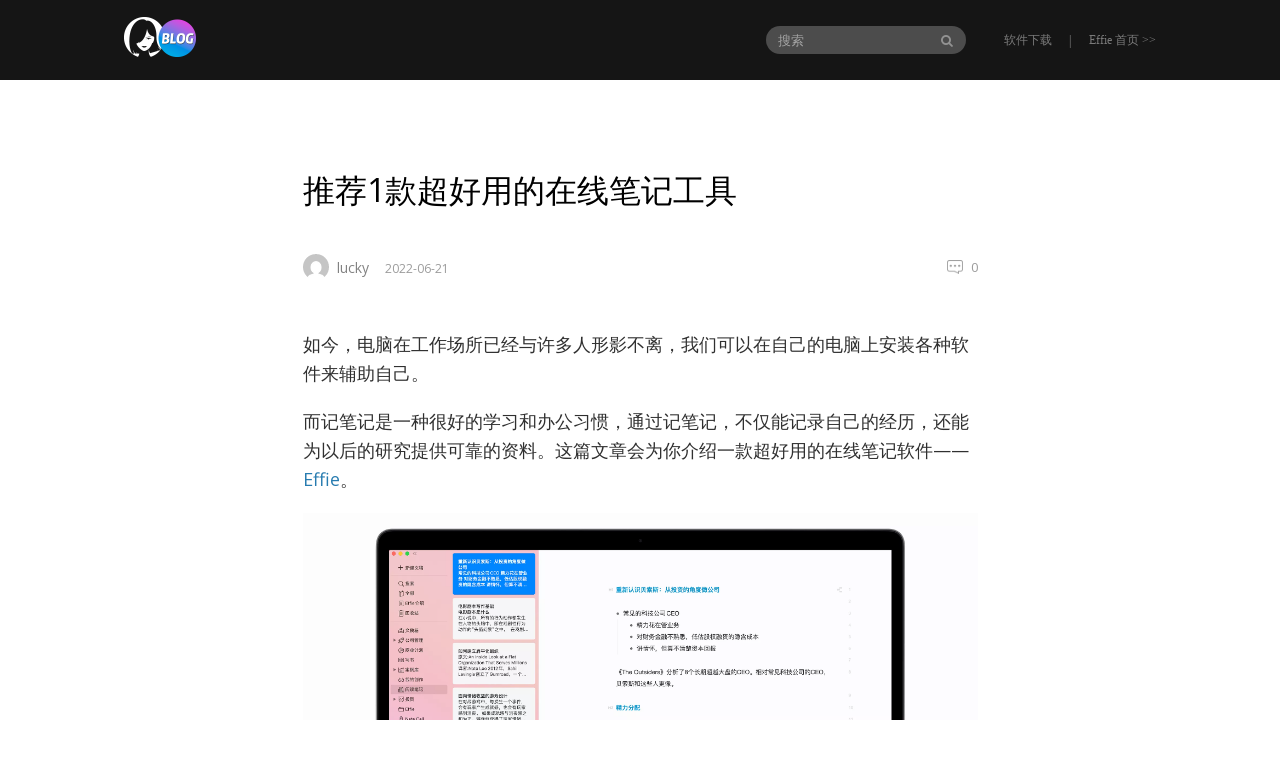

--- FILE ---
content_type: text/html; charset=UTF-8
request_url: https://blog.effie.co/%E6%8E%A8%E8%8D%901%E6%AC%BE%E8%B6%85%E5%A5%BD%E7%94%A8%E7%9A%84%E5%9C%A8%E7%BA%BF%E7%AC%94%E8%AE%B0%E5%B7%A5%E5%85%B7/
body_size: 13588
content:


<!doctype html>
<html lang="zh-Hans">
<head>
	<meta charset="UTF-8">
	<meta name="viewport" content="width=device-width, initial-scale=1, user-scalable=no">
	<link rel="profile" href="https://gmpg.org/xfn/11">
	<script src="https://s.effie.co/sdk/web/countly.min.js"></script>
			<script>
				var Countly = window.Countly
				Countly.init({ app_key: "1a30b5073c1897b526978cb9f6ea9e13cd842abd", url: "https://s.effie.co" });
				Countly.q.push(["track_sessions"]);
				Countly.q.push(["track_pageview"]);
				Countly.q.push(["track_clicks"]);
				Countly.q.push(["track_scrolls"]);
				Countly.q.push(["track_errors"]);
				Countly.q.push(["track_links"]);
				Countly.q.push(["track_forms"]);
				Countly.q.push(["collect_from_forms"]);
			</script><script async src="https://www.googletagmanager.com/gtag/js?id=G-8L1Y1BXY6L"></script><script>
				window.dataLayer = window.dataLayer || [];
				function gtag(){dataLayer.push(arguments);};
				gtag("js", new Date());
				gtag("config", "G-8L1Y1BXY6L");
			</script>	<title>推荐1款超好用的在线笔记工具 &#8211; Effie Blog</title>
<meta name='robots' content='max-image-preview:large' />
<link rel='dns-prefetch' href='//fonts.googleapis.com' />
<link rel="alternate" type="application/rss+xml" title="Effie Blog &raquo; Feed" href="https://blog.effie.co/feed/" />
<link rel="alternate" type="application/rss+xml" title="Effie Blog &raquo; 评论 Feed" href="https://blog.effie.co/comments/feed/" />
<link rel="alternate" type="application/rss+xml" title="Effie Blog &raquo; 推荐1款超好用的在线笔记工具 评论 Feed" href="https://blog.effie.co/%e6%8e%a8%e8%8d%901%e6%ac%be%e8%b6%85%e5%a5%bd%e7%94%a8%e7%9a%84%e5%9c%a8%e7%ba%bf%e7%ac%94%e8%ae%b0%e5%b7%a5%e5%85%b7/feed/" />
<link rel="alternate" title="oEmbed (JSON)" type="application/json+oembed" href="https://blog.effie.co/wp-json/oembed/1.0/embed?url=https%3A%2F%2Fblog.effie.co%2F%25e6%258e%25a8%25e8%258d%25901%25e6%25ac%25be%25e8%25b6%2585%25e5%25a5%25bd%25e7%2594%25a8%25e7%259a%2584%25e5%259c%25a8%25e7%25ba%25bf%25e7%25ac%2594%25e8%25ae%25b0%25e5%25b7%25a5%25e5%2585%25b7%2F" />
<link rel="alternate" title="oEmbed (XML)" type="text/xml+oembed" href="https://blog.effie.co/wp-json/oembed/1.0/embed?url=https%3A%2F%2Fblog.effie.co%2F%25e6%258e%25a8%25e8%258d%25901%25e6%25ac%25be%25e8%25b6%2585%25e5%25a5%25bd%25e7%2594%25a8%25e7%259a%2584%25e5%259c%25a8%25e7%25ba%25bf%25e7%25ac%2594%25e8%25ae%25b0%25e5%25b7%25a5%25e5%2585%25b7%2F&#038;format=xml" />
<style id='wp-img-auto-sizes-contain-inline-css'>
img:is([sizes=auto i],[sizes^="auto," i]){contain-intrinsic-size:3000px 1500px}
/*# sourceURL=wp-img-auto-sizes-contain-inline-css */
</style>
<style id='wp-emoji-styles-inline-css'>

	img.wp-smiley, img.emoji {
		display: inline !important;
		border: none !important;
		box-shadow: none !important;
		height: 1em !important;
		width: 1em !important;
		margin: 0 0.07em !important;
		vertical-align: -0.1em !important;
		background: none !important;
		padding: 0 !important;
	}
/*# sourceURL=wp-emoji-styles-inline-css */
</style>
<style id='wp-block-library-inline-css'>
:root{--wp-block-synced-color:#7a00df;--wp-block-synced-color--rgb:122,0,223;--wp-bound-block-color:var(--wp-block-synced-color);--wp-editor-canvas-background:#ddd;--wp-admin-theme-color:#007cba;--wp-admin-theme-color--rgb:0,124,186;--wp-admin-theme-color-darker-10:#006ba1;--wp-admin-theme-color-darker-10--rgb:0,107,160.5;--wp-admin-theme-color-darker-20:#005a87;--wp-admin-theme-color-darker-20--rgb:0,90,135;--wp-admin-border-width-focus:2px}@media (min-resolution:192dpi){:root{--wp-admin-border-width-focus:1.5px}}.wp-element-button{cursor:pointer}:root .has-very-light-gray-background-color{background-color:#eee}:root .has-very-dark-gray-background-color{background-color:#313131}:root .has-very-light-gray-color{color:#eee}:root .has-very-dark-gray-color{color:#313131}:root .has-vivid-green-cyan-to-vivid-cyan-blue-gradient-background{background:linear-gradient(135deg,#00d084,#0693e3)}:root .has-purple-crush-gradient-background{background:linear-gradient(135deg,#34e2e4,#4721fb 50%,#ab1dfe)}:root .has-hazy-dawn-gradient-background{background:linear-gradient(135deg,#faaca8,#dad0ec)}:root .has-subdued-olive-gradient-background{background:linear-gradient(135deg,#fafae1,#67a671)}:root .has-atomic-cream-gradient-background{background:linear-gradient(135deg,#fdd79a,#004a59)}:root .has-nightshade-gradient-background{background:linear-gradient(135deg,#330968,#31cdcf)}:root .has-midnight-gradient-background{background:linear-gradient(135deg,#020381,#2874fc)}:root{--wp--preset--font-size--normal:16px;--wp--preset--font-size--huge:42px}.has-regular-font-size{font-size:1em}.has-larger-font-size{font-size:2.625em}.has-normal-font-size{font-size:var(--wp--preset--font-size--normal)}.has-huge-font-size{font-size:var(--wp--preset--font-size--huge)}.has-text-align-center{text-align:center}.has-text-align-left{text-align:left}.has-text-align-right{text-align:right}.has-fit-text{white-space:nowrap!important}#end-resizable-editor-section{display:none}.aligncenter{clear:both}.items-justified-left{justify-content:flex-start}.items-justified-center{justify-content:center}.items-justified-right{justify-content:flex-end}.items-justified-space-between{justify-content:space-between}.screen-reader-text{border:0;clip-path:inset(50%);height:1px;margin:-1px;overflow:hidden;padding:0;position:absolute;width:1px;word-wrap:normal!important}.screen-reader-text:focus{background-color:#ddd;clip-path:none;color:#444;display:block;font-size:1em;height:auto;left:5px;line-height:normal;padding:15px 23px 14px;text-decoration:none;top:5px;width:auto;z-index:100000}html :where(.has-border-color){border-style:solid}html :where([style*=border-top-color]){border-top-style:solid}html :where([style*=border-right-color]){border-right-style:solid}html :where([style*=border-bottom-color]){border-bottom-style:solid}html :where([style*=border-left-color]){border-left-style:solid}html :where([style*=border-width]){border-style:solid}html :where([style*=border-top-width]){border-top-style:solid}html :where([style*=border-right-width]){border-right-style:solid}html :where([style*=border-bottom-width]){border-bottom-style:solid}html :where([style*=border-left-width]){border-left-style:solid}html :where(img[class*=wp-image-]){height:auto;max-width:100%}:where(figure){margin:0 0 1em}html :where(.is-position-sticky){--wp-admin--admin-bar--position-offset:var(--wp-admin--admin-bar--height,0px)}@media screen and (max-width:600px){html :where(.is-position-sticky){--wp-admin--admin-bar--position-offset:0px}}

/*# sourceURL=wp-block-library-inline-css */
</style><style id='global-styles-inline-css'>
:root{--wp--preset--aspect-ratio--square: 1;--wp--preset--aspect-ratio--4-3: 4/3;--wp--preset--aspect-ratio--3-4: 3/4;--wp--preset--aspect-ratio--3-2: 3/2;--wp--preset--aspect-ratio--2-3: 2/3;--wp--preset--aspect-ratio--16-9: 16/9;--wp--preset--aspect-ratio--9-16: 9/16;--wp--preset--color--black: #000000;--wp--preset--color--cyan-bluish-gray: #abb8c3;--wp--preset--color--white: #ffffff;--wp--preset--color--pale-pink: #f78da7;--wp--preset--color--vivid-red: #cf2e2e;--wp--preset--color--luminous-vivid-orange: #ff6900;--wp--preset--color--luminous-vivid-amber: #fcb900;--wp--preset--color--light-green-cyan: #7bdcb5;--wp--preset--color--vivid-green-cyan: #00d084;--wp--preset--color--pale-cyan-blue: #8ed1fc;--wp--preset--color--vivid-cyan-blue: #0693e3;--wp--preset--color--vivid-purple: #9b51e0;--wp--preset--gradient--vivid-cyan-blue-to-vivid-purple: linear-gradient(135deg,rgb(6,147,227) 0%,rgb(155,81,224) 100%);--wp--preset--gradient--light-green-cyan-to-vivid-green-cyan: linear-gradient(135deg,rgb(122,220,180) 0%,rgb(0,208,130) 100%);--wp--preset--gradient--luminous-vivid-amber-to-luminous-vivid-orange: linear-gradient(135deg,rgb(252,185,0) 0%,rgb(255,105,0) 100%);--wp--preset--gradient--luminous-vivid-orange-to-vivid-red: linear-gradient(135deg,rgb(255,105,0) 0%,rgb(207,46,46) 100%);--wp--preset--gradient--very-light-gray-to-cyan-bluish-gray: linear-gradient(135deg,rgb(238,238,238) 0%,rgb(169,184,195) 100%);--wp--preset--gradient--cool-to-warm-spectrum: linear-gradient(135deg,rgb(74,234,220) 0%,rgb(151,120,209) 20%,rgb(207,42,186) 40%,rgb(238,44,130) 60%,rgb(251,105,98) 80%,rgb(254,248,76) 100%);--wp--preset--gradient--blush-light-purple: linear-gradient(135deg,rgb(255,206,236) 0%,rgb(152,150,240) 100%);--wp--preset--gradient--blush-bordeaux: linear-gradient(135deg,rgb(254,205,165) 0%,rgb(254,45,45) 50%,rgb(107,0,62) 100%);--wp--preset--gradient--luminous-dusk: linear-gradient(135deg,rgb(255,203,112) 0%,rgb(199,81,192) 50%,rgb(65,88,208) 100%);--wp--preset--gradient--pale-ocean: linear-gradient(135deg,rgb(255,245,203) 0%,rgb(182,227,212) 50%,rgb(51,167,181) 100%);--wp--preset--gradient--electric-grass: linear-gradient(135deg,rgb(202,248,128) 0%,rgb(113,206,126) 100%);--wp--preset--gradient--midnight: linear-gradient(135deg,rgb(2,3,129) 0%,rgb(40,116,252) 100%);--wp--preset--font-size--small: 13px;--wp--preset--font-size--medium: 20px;--wp--preset--font-size--large: 36px;--wp--preset--font-size--x-large: 42px;--wp--preset--spacing--20: 0.44rem;--wp--preset--spacing--30: 0.67rem;--wp--preset--spacing--40: 1rem;--wp--preset--spacing--50: 1.5rem;--wp--preset--spacing--60: 2.25rem;--wp--preset--spacing--70: 3.38rem;--wp--preset--spacing--80: 5.06rem;--wp--preset--shadow--natural: 6px 6px 9px rgba(0, 0, 0, 0.2);--wp--preset--shadow--deep: 12px 12px 50px rgba(0, 0, 0, 0.4);--wp--preset--shadow--sharp: 6px 6px 0px rgba(0, 0, 0, 0.2);--wp--preset--shadow--outlined: 6px 6px 0px -3px rgb(255, 255, 255), 6px 6px rgb(0, 0, 0);--wp--preset--shadow--crisp: 6px 6px 0px rgb(0, 0, 0);}:where(.is-layout-flex){gap: 0.5em;}:where(.is-layout-grid){gap: 0.5em;}body .is-layout-flex{display: flex;}.is-layout-flex{flex-wrap: wrap;align-items: center;}.is-layout-flex > :is(*, div){margin: 0;}body .is-layout-grid{display: grid;}.is-layout-grid > :is(*, div){margin: 0;}:where(.wp-block-columns.is-layout-flex){gap: 2em;}:where(.wp-block-columns.is-layout-grid){gap: 2em;}:where(.wp-block-post-template.is-layout-flex){gap: 1.25em;}:where(.wp-block-post-template.is-layout-grid){gap: 1.25em;}.has-black-color{color: var(--wp--preset--color--black) !important;}.has-cyan-bluish-gray-color{color: var(--wp--preset--color--cyan-bluish-gray) !important;}.has-white-color{color: var(--wp--preset--color--white) !important;}.has-pale-pink-color{color: var(--wp--preset--color--pale-pink) !important;}.has-vivid-red-color{color: var(--wp--preset--color--vivid-red) !important;}.has-luminous-vivid-orange-color{color: var(--wp--preset--color--luminous-vivid-orange) !important;}.has-luminous-vivid-amber-color{color: var(--wp--preset--color--luminous-vivid-amber) !important;}.has-light-green-cyan-color{color: var(--wp--preset--color--light-green-cyan) !important;}.has-vivid-green-cyan-color{color: var(--wp--preset--color--vivid-green-cyan) !important;}.has-pale-cyan-blue-color{color: var(--wp--preset--color--pale-cyan-blue) !important;}.has-vivid-cyan-blue-color{color: var(--wp--preset--color--vivid-cyan-blue) !important;}.has-vivid-purple-color{color: var(--wp--preset--color--vivid-purple) !important;}.has-black-background-color{background-color: var(--wp--preset--color--black) !important;}.has-cyan-bluish-gray-background-color{background-color: var(--wp--preset--color--cyan-bluish-gray) !important;}.has-white-background-color{background-color: var(--wp--preset--color--white) !important;}.has-pale-pink-background-color{background-color: var(--wp--preset--color--pale-pink) !important;}.has-vivid-red-background-color{background-color: var(--wp--preset--color--vivid-red) !important;}.has-luminous-vivid-orange-background-color{background-color: var(--wp--preset--color--luminous-vivid-orange) !important;}.has-luminous-vivid-amber-background-color{background-color: var(--wp--preset--color--luminous-vivid-amber) !important;}.has-light-green-cyan-background-color{background-color: var(--wp--preset--color--light-green-cyan) !important;}.has-vivid-green-cyan-background-color{background-color: var(--wp--preset--color--vivid-green-cyan) !important;}.has-pale-cyan-blue-background-color{background-color: var(--wp--preset--color--pale-cyan-blue) !important;}.has-vivid-cyan-blue-background-color{background-color: var(--wp--preset--color--vivid-cyan-blue) !important;}.has-vivid-purple-background-color{background-color: var(--wp--preset--color--vivid-purple) !important;}.has-black-border-color{border-color: var(--wp--preset--color--black) !important;}.has-cyan-bluish-gray-border-color{border-color: var(--wp--preset--color--cyan-bluish-gray) !important;}.has-white-border-color{border-color: var(--wp--preset--color--white) !important;}.has-pale-pink-border-color{border-color: var(--wp--preset--color--pale-pink) !important;}.has-vivid-red-border-color{border-color: var(--wp--preset--color--vivid-red) !important;}.has-luminous-vivid-orange-border-color{border-color: var(--wp--preset--color--luminous-vivid-orange) !important;}.has-luminous-vivid-amber-border-color{border-color: var(--wp--preset--color--luminous-vivid-amber) !important;}.has-light-green-cyan-border-color{border-color: var(--wp--preset--color--light-green-cyan) !important;}.has-vivid-green-cyan-border-color{border-color: var(--wp--preset--color--vivid-green-cyan) !important;}.has-pale-cyan-blue-border-color{border-color: var(--wp--preset--color--pale-cyan-blue) !important;}.has-vivid-cyan-blue-border-color{border-color: var(--wp--preset--color--vivid-cyan-blue) !important;}.has-vivid-purple-border-color{border-color: var(--wp--preset--color--vivid-purple) !important;}.has-vivid-cyan-blue-to-vivid-purple-gradient-background{background: var(--wp--preset--gradient--vivid-cyan-blue-to-vivid-purple) !important;}.has-light-green-cyan-to-vivid-green-cyan-gradient-background{background: var(--wp--preset--gradient--light-green-cyan-to-vivid-green-cyan) !important;}.has-luminous-vivid-amber-to-luminous-vivid-orange-gradient-background{background: var(--wp--preset--gradient--luminous-vivid-amber-to-luminous-vivid-orange) !important;}.has-luminous-vivid-orange-to-vivid-red-gradient-background{background: var(--wp--preset--gradient--luminous-vivid-orange-to-vivid-red) !important;}.has-very-light-gray-to-cyan-bluish-gray-gradient-background{background: var(--wp--preset--gradient--very-light-gray-to-cyan-bluish-gray) !important;}.has-cool-to-warm-spectrum-gradient-background{background: var(--wp--preset--gradient--cool-to-warm-spectrum) !important;}.has-blush-light-purple-gradient-background{background: var(--wp--preset--gradient--blush-light-purple) !important;}.has-blush-bordeaux-gradient-background{background: var(--wp--preset--gradient--blush-bordeaux) !important;}.has-luminous-dusk-gradient-background{background: var(--wp--preset--gradient--luminous-dusk) !important;}.has-pale-ocean-gradient-background{background: var(--wp--preset--gradient--pale-ocean) !important;}.has-electric-grass-gradient-background{background: var(--wp--preset--gradient--electric-grass) !important;}.has-midnight-gradient-background{background: var(--wp--preset--gradient--midnight) !important;}.has-small-font-size{font-size: var(--wp--preset--font-size--small) !important;}.has-medium-font-size{font-size: var(--wp--preset--font-size--medium) !important;}.has-large-font-size{font-size: var(--wp--preset--font-size--large) !important;}.has-x-large-font-size{font-size: var(--wp--preset--font-size--x-large) !important;}
/*# sourceURL=global-styles-inline-css */
</style>

<style id='classic-theme-styles-inline-css'>
/*! This file is auto-generated */
.wp-block-button__link{color:#fff;background-color:#32373c;border-radius:9999px;box-shadow:none;text-decoration:none;padding:calc(.667em + 2px) calc(1.333em + 2px);font-size:1.125em}.wp-block-file__button{background:#32373c;color:#fff;text-decoration:none}
/*# sourceURL=/wp-includes/css/classic-themes.min.css */
</style>
<link rel='stylesheet' id='blog-life-fonts-css' href='https://fonts.googleapis.com/css?family=Open+Sans%3A400%2C600%2C700%7CBad+Script%3A400&#038;subset=latin%2Clatin-ext' media='all' />
<link rel='stylesheet' id='fontAwesome-css' href='https://blog.effie.co/wp-content/themes/effie-blog/inc/font-awesome/css/fontawesome-all.min.css?ver=5.0.12' media='all' />
<link rel='stylesheet' id='bootstrap-css' href='https://blog.effie.co/wp-content/themes/effie-blog/css/bootstrap.min.css?ver=3.3.5' media='all' />
<link rel='stylesheet' id='blog-life-style-css' href='https://blog.effie.co/wp-content/themes/effie-blog/style.css?ver=1.0.1' media='all' />
<link rel='stylesheet' id='open-social-style-css' href='https://blog.effie.co/wp-content/plugins/open-social/res/main.css?v=1656934516&#038;ver=6.9' media='all' />
<script src="https://blog.effie.co/wp-includes/js/jquery/jquery.min.js?ver=3.7.1" id="jquery-core-js"></script>
<script src="https://blog.effie.co/wp-includes/js/jquery/jquery-migrate.min.js?ver=3.4.1" id="jquery-migrate-js"></script>
<script src="https://blog.effie.co/wp-content/plugins/open-social/res/jquery.qrcode.min.js?ver=6.9" id="jquery.qrcode-js"></script>
<link rel="https://api.w.org/" href="https://blog.effie.co/wp-json/" /><link rel="alternate" title="JSON" type="application/json" href="https://blog.effie.co/wp-json/wp/v2/posts/3847" /><link rel="EditURI" type="application/rsd+xml" title="RSD" href="https://blog.effie.co/xmlrpc.php?rsd" />
<meta name="generator" content="WordPress 6.9" />
<link rel="canonical" href="https://blog.effie.co/%e6%8e%a8%e8%8d%901%e6%ac%be%e8%b6%85%e5%a5%bd%e7%94%a8%e7%9a%84%e5%9c%a8%e7%ba%bf%e7%ac%94%e8%ae%b0%e5%b7%a5%e5%85%b7/" />
<link rel='shortlink' href='https://blog.effie.co/?p=3847' />
<script type="text/javascript">
	window._se_plugin_version = '8.1.9';
</script>
<!-- Analytics by WP Statistics - https://wp-statistics.com -->
<link rel="pingback" href="https://blog.effie.co/xmlrpc.php"><style>.recentcomments a{display:inline !important;padding:0 !important;margin:0 !important;}</style><link rel="icon" href="https://static.effie.co/blog/2021/03/blog32-1.ico" sizes="32x32" />
<link rel="icon" href="https://static.effie.co/blog/2021/03/blog32-1.ico" sizes="192x192" />
<link rel="apple-touch-icon" href="https://static.effie.co/blog/2021/03/blog32-1.ico" />
<meta name="msapplication-TileImage" content="https://static.effie.co/blog/2021/03/blog32-1.ico" />
</head>

<body class="wp-singular post-template-default single single-post postid-3847 single-format-standard wp-theme-effie-blog no-sidebar">

<div id="page" class="hfeed site">
	<div class="header-container">
		<header id="masthead" class="site-header-post" >
			<div class="header-main">
				<div id="site-branding-wrapper">
					<div id="site-branding">
						<div class="site-logo">
							<a href="https://blog.effie.co/" class="custom-logo-link" rel="home" aria-current="page">
								<img class="custom-logo" src="https://blog.effie.co/wp-content/themes/effie-blog/images/logo.png?v=1769628497" />							</a>
						</div>
					</div><!-- .site-branding -->
				</div><!-- .site branding wrapper -->

				<nav id="site-navigation" class="main-navigation">
					<div class="search">

<form method="get" class="search-form" action="https://blog.effie.co/">
	<span class="screen-reader-text"></span>
	<div class="form-group">		
      		<input type="text" required oninvalid="setCustomValidity('请输入搜索的关键字')" oninput="setCustomValidity('')" class="form-control" value="" name="s" placeholder="搜索">
        	<button class="button-search" type="submit"><i class="fa fa-search"></i></button>   
    </div>
</form> 
</div> 
					<a href="https://www.effie.co/downloads">软件下载</a>
					<span class="line">|</span>
					<a href="http://www.effie.co" target="_blank" rel="noopener noreferrer">Effie 首页 >></a>
				</nav><!-- #site-navigation -->
			</div>
		</header><!-- #masthead -->
	</div><!-- .container -->

	<!-- 首页背景图片 -->
	<div id="banner-wrapper">
			</div>
		
	<div ></div> 

	<div id="content" class="site-post clearfix">
	
	
<script>
	jQuery(document).ready(function() {
		var box = document.querySelector('.home-page')
		var navSearch = document.querySelector('.nav-search')
		var startY = null
		var moveY = null
		var endY = 0
		if (!box) return
		box.addEventListener('touchstart',(e) => {
			startY = e.touches[0].pageY 
		}, false)
		box.addEventListener('touchmove', (e) => {
			moveY = e.touches[0].pageY - startY
			if (moveY > 0 && moveY <= 10) {
				box.style.transform = 'translateY(' + moveY + 'px)'
			}
		}, false)
		box.addEventListener('touchend',(e) => {
			if (!moveY) return
			startY = null
			box.style.transform = 'translateY(0px)'
			navSearch.style.height = '64px'
		}, false)
	})
</script>
<div id="primary" class="content-area content-area-post">
	<main id="main" class="site-main" role="main">
		<div class="container detail-container">
			<div class="row">
				<div class="col-md-8 the_stickey_class" itemprop="mainContentOfPage">   
				     
					
<article id="post-3847" class="post-3847 post type-post status-publish format-standard has-post-thumbnail hentry category-blog">

	<div class="detail">
		<div class="title">推荐1款超好用的在线笔记工具</div>
		<div class="nav">
			<div class="nav-left">
				<a href="https://blog.effie.co/author/lucky/" rel="author"><img alt='' src='https://secure.gravatar.com/avatar/49d9072f789547e44b239ce1d9363b7e64b950f1550d316ed0713dc3bee07c2c?s=96&#038;d=mystery&#038;r=g' srcset='https://secure.gravatar.com/avatar/49d9072f789547e44b239ce1d9363b7e64b950f1550d316ed0713dc3bee07c2c?s=192&#038;d=mystery&#038;r=g 2x' class='avatar avatar-96 photo' height='96' width='96' decoding='async'/></a>				<span class="ellipsis-1">
					<a href="https://blog.effie.co/author/lucky/" rel="author">lucky</a>				</span>
				<span class="time"><span class="posted-on"><time class="entry-date published updated" datetime="2022-06-21T16:12:42+08:00">2022-06-21</time></span></span>
							</div>
			<div class="nav-right">
				 <img src="https://blog.effie.co/wp-content/themes/effie-blog/images/com.png" />				<span class="num"><a href="https://blog.effie.co/%e6%8e%a8%e8%8d%901%e6%ac%be%e8%b6%85%e5%a5%bd%e7%94%a8%e7%9a%84%e5%9c%a8%e7%ba%bf%e7%ac%94%e8%ae%b0%e5%b7%a5%e5%85%b7/#respond">0</a></span> 
			</div>
		</div>
	<div class="con-text" itemprop="text">
		<p class="ql-direction-ltr ql-long-1617470"><span class="ql-author-1617470">如今，电脑在工作场所已经与许多人形影不离，我们可以在自己的电脑上安装各种软件来辅助自己。</span></p>
<p class="ql-direction-ltr ql-long-1617470"><span class="ql-author-1617470">而记笔记是一种很好的学习和办公习惯，通过记笔记，不仅能记录自己的经历，还能为以后的研究提供可靠的资料。这篇文章会为你介绍一款超</span><span class="ql-author-1617470">好用的在线笔记</span><span class="ql-author-1617470">软件——<a href="http://www.effie.co">Effie</a></span><span class="ql-author-1617470">。</span></p>
<p class="ql-long-1617470"><img fetchpriority="high" decoding="async" class="size-full wp-image-3849 aligncenter" src="https://static.effie.co/blog/2022/06/20220621060743924.png?x-oss-process=image/auto-orient,1/quality,q_90/format,webp" alt="" width="1232" height="788" srcset="https://static.effie.co/blog/2022/06/20220621060743924.png 1232w, https://static.effie.co/blog/2022/06/20220621060743924-300x192.png 300w, https://static.effie.co/blog/2022/06/20220621060743924-1024x655.png 1024w, https://static.effie.co/blog/2022/06/20220621060743924-969x620.png 969w" sizes="(max-width: 1232px) 100vw, 1232px" /></p>
<p class="ql-direction-ltr ql-long-1617470"><span class="ql-author-1617470">首先如果你要建立个人知识库，最重要的是这几点</span></p>
<ul>
<li class=""><span class="ql-author-1617470">能按照文件夹对知识进行分类</span></li>
<li class=""><span class="ql-author-1617470">能够随时随地访问笔记，并且快速记录新想法</span></li>
<li class=""><span class="ql-author-1617470">能通过思维导图组织知识之间的逻辑关系，帮助我们更好的消化吸收学到的知识</span></li>
</ul>
<p class="ql-direction-ltr ql-long-1617470"><span class="ql-author-1617470">而 <a href="http://www.effie.co">Effie</a> 这款</span><span class="ql-author-1617470">好用的笔记工具</span><span class="ql-author-1617470">恰恰能完美满足这样的需求。</span></p>
<p class="ql-direction-ltr ql-long-1617470"><span class="ql-author-1617470">Effie </span><span class="ql-author-1617470">在线笔记</span><span class="ql-author-1617470">支持云同步，只要登录账号，你写的所有文稿都会多设备自动同步，不用担心丢失。</span></p>
<p class="ql-direction-ltr ql-long-1617470"><span class="ql-author-1617470">无论任何平台，Effie </span><span class="ql-author-1617470">在线笔记</span><span class="ql-author-1617470">用起来都不会有任何卡顿与延迟，基本上一秒钟就打开了，没有丑陋的开屏广告，弹出广告，利用 Effie </span><span class="ql-author-1617470">在线笔记</span><span class="ql-author-1617470">，你能快速记录想法，不错过每一个灵感。</span></p>
<p class="ql-direction-ltr ql-long-1617470"><span class="ql-author-1617470">另外 Effie 最独特的功能是支持大纲列表转思维导图功能，并且独家支持大纲和图文混排。</span></p>
<p class="ql-direction-ltr ql-long-1617470"><span class="ql-author-1617470">有了它你就不需要再单独用思维导图工具作图，直接边记笔记就能边画大纲，帮你更方便地做科目笔记、梳理清单、整理会议纪要、甚至是购物清单。</span></p>
<p><img decoding="async" class="size-full wp-image-3851 aligncenter" src="https://static.effie.co/blog/2022/06/20220621060844770.png?x-oss-process=image/auto-orient,1/quality,q_90/format,webp" alt="" width="973" height="788" srcset="https://static.effie.co/blog/2022/06/20220621060844770.png 973w, https://static.effie.co/blog/2022/06/20220621060844770-300x243.png 300w, https://static.effie.co/blog/2022/06/20220621060844770-766x620.png 766w" sizes="(max-width: 973px) 100vw, 973px" /></p>
<p class="ql-direction-ltr ql-long-1617470"><span class="ql-author-1617470">除了作为一款</span><span class="ql-author-1617470">好用的在线笔记</span><span class="ql-author-1617470">软件外，Effie </span><span class="ql-author-1617470">在线笔记</span><span class="ql-author-1617470">也可以称之为一款超实用的思维导图工具了。</span></p>
<p class="ql-direction-ltr ql-long-1617470"><span class="ql-author-1617470">大部分思维导图软件需要额外管理文件，没有云同步功能，或者免费版限制思维导图节点数量。而Effie完全没有这些烦恼。</span></p>
<p class="ql-direction-ltr ql-long-1617470"><span class="ql-author-1617470">此外，无论你是学生党还是职场打工人，亦或是终身学习者，Effie 都能帮你高效组织想法与知识，满足你全场景的记录需求。</span></p>
<h2 class="ql-direction-ltr ql-long-1617470">Effie 让阅读不再读完就忘</h2>
<p class="ql-direction-ltr ql-long-1617470"><span class="ql-author-1617470">读再多的书，也过不好这一生？很有可能是你忘了做笔记，使用 Effie 汇总章节要点，让你层层展现出书籍的核心框架，善用 Effie 编辑语法，一篇排版美观、逻辑清晰的阅读笔记跃然纸上。</span></p>
<h2 class="ql-direction-ltr ql-long-1617470">Effie 让学习高效而有趣</h2>
<p class="ql-direction-ltr ql-long-1617470"><span class="ql-author-1617470">在这个资讯大爆炸的时代，借助 Effie 梳理海量信息，帮你构建结构化的知识图谱，重点突出、层级分明。</span></p>
<h2 class="ql-direction-ltr ql-long-1617470">Effie 让决策井井有条</h2>
<p class="ql-direction-ltr ql-long-1617470"><span class="ql-author-1617470">使用 Effie 规划年度月度计划，拆分目标，梳理步骤，明确待办。让决策有步骤、行事有条理。</span></p>
<h2 class="ql-direction-ltr ql-long-1617470">Effie 让方案手到擒来</h2>
<p class="ql-direction-ltr ql-long-1617470"><span class="ql-author-1617470">头脑风暴之后还是没有方案头绪？采用 Effie 整理发散灵感，让方案自然浮现，工作汇报让你更加胸有成竹。</span></p>
<p class="ql-direction-ltr ql-long-1617470"><span class="ql-author-1617470">可以说，<a href="http://www.effie.co">Effie</a> 解决了常规写作软件未曾顾及的痛点，并提供了一套优雅的方案，Effie 沉浸、专注的设计理念，只为让工具回归工具，让你，成为更好的你。</span></p>
<div class='os-share-box'><i onclick="share_button_click('http://service.weibo.com/share/share.php?url=%URL%&title=%TITLE%&pic=%PICS%&appkey=&ralateUid=&language=zh_cn&searchPic=true')" title="分享到 微博" class="iconfont os-icon os-weibo"><svg aria-hidden="true"><use xlink:href="#os-weibo"></use></svg></i><i  title="分享到 微信" class="iconfont os-icon os-wechat"><svg aria-hidden="true"><use xlink:href="#os-wechat"></use></svg></i><i onclick="share_button_click('//www.facebook.com/sharer.php?u=%URL%&amp;t=%TITLE%')" title="分享到 Facebook" class="iconfont os-icon os-facebook"><svg aria-hidden="true"><use xlink:href="#os-facebook"></use></svg></i><i onclick="share_button_click('//twitter.com/home/?status=%TITLE%:%URL%')" title="分享到 Twitter" class="iconfont os-icon os-twitter"><svg aria-hidden="true"><use xlink:href="#os-twitter"></use></svg></i></div><div id='os-popup-placeholder' style='display:none'><span>&#215;</span><i class="iconfont os-icon os-wechat"><svg aria-hidden="true"><use xlink:href="#os-wechat"></use></svg></i>用微信扫描并分享</div>	</div><!-- .entry-content -->

	<nav class="navigation post-navigation">
		<div class="nav-links">
			<div class="nav-previous ellipsis-1">          
				<a href="https://blog.effie.co/%e5%a6%82%e4%bd%95%e9%ab%98%e6%95%88%e7%bb%84%e7%bb%87%e7%ba%bf%e4%b8%8a%e4%bc%9a%e8%ae%ae%ef%bc%9f/" rel="next">如何高效组织线上会议？</a> &raquo;			</div>
			<div class="nav-next ellipsis-1">
				&laquo; <a href="https://blog.effie.co/%e7%9b%98%e7%82%b9%e9%82%a3%e4%ba%9b%e5%85%b7%e6%9c%89%e7%89%b9%e8%89%b2%e7%9a%84%e7%ac%94%e8%ae%b0%e8%bd%af%e4%bb%b6/" rel="prev">盘点那些具有特色的笔记软件</a>			</div>
		</div>
	</nav>

	<div class="end">
		 <img class="img-end" src="https://blog.effie.co/wp-content/themes/effie-blog/images/end.png" />    </div>
</article>
<div id="comments" class="comments-area">

		<div id="respond" class="comment-respond">
		<h3 id="reply-title" class="comment-reply-title">发表回复 <small><a rel="nofollow" id="cancel-comment-reply-link" href="/%E6%8E%A8%E8%8D%901%E6%AC%BE%E8%B6%85%E5%A5%BD%E7%94%A8%E7%9A%84%E5%9C%A8%E7%BA%BF%E7%AC%94%E8%AE%B0%E5%B7%A5%E5%85%B7/#respond" style="display:none;">取消回复</a></small></h3><form action="https://blog.effie.co/wp-comments-post.php" method="post" id="commentform" class="comment-form"><p class="comment-notes"><span id="email-notes">您的邮箱地址不会被公开。</span> <span class="required-field-message">必填项已用 <span class="required">*</span> 标注</span></p><p class="comment-form-comment"><label for="comment">评论 <span class="required">*</span></label> <textarea id="comment" name="comment" cols="45" rows="8" maxlength="65525" required></textarea></p><p class="comment-form-author"><label for="author">显示名称 <span class="required">*</span></label> <input id="author" name="author" type="text" value="" size="30" maxlength="245" autocomplete="name" required /></p>
<p class="comment-form-email"><label for="email">邮箱 <span class="required">*</span></label> <input id="email" name="email" type="email" value="" size="30" maxlength="100" aria-describedby="email-notes" autocomplete="email" required /></p>
<p class="comment-form-url"><label for="url">网站</label> <input id="url" name="url" type="url" value="" size="30" maxlength="200" autocomplete="url" /></p>
<p class="comment-form-cookies-consent"><input id="wp-comment-cookies-consent" name="wp-comment-cookies-consent" type="checkbox" value="yes" /> <label for="wp-comment-cookies-consent">在此浏览器中保存我的显示名称、邮箱地址和网站地址，以便下次评论时使用。</label></p>
<p class="form-submit"><input name="submit" type="submit" id="submit" class="submit" value="发表评论" /> <input type='hidden' name='comment_post_ID' value='3847' id='comment_post_ID' />
<input type='hidden' name='comment_parent' id='comment_parent' value='0' />
</p></form>	</div><!-- #respond -->
	
</div><!-- #comments -->
 
				</div>
			
				<div class="col-md-4 the_stickey_class">        
					<!-- <aside id="sidebar-right" class="widget-area""><div id="search-2" class="widget widget_search">

<form method="get" class="search-form" action="https://blog.effie.co/">
	<span class="screen-reader-text"></span>
	<div class="form-group">		
      		<input type="text" required oninvalid="setCustomValidity('请输入搜索的关键字')" oninput="setCustomValidity('')" class="form-control" value="" name="s" placeholder="搜索">
        	<button class="button-search" type="submit"><i class="fa fa-search"></i></button>   
    </div>
</form> 
</div>
		<div id="recent-posts-2" class="widget widget_recent_entries">
		<div class="bl-widget-title-wrap"><h3 class="widget-title">近期文章</h3></div>
		<ul>
											<li>
					<a href="https://blog.effie.co/revision_history_feature/">Effie 文稿的历史版本说明</a>
									</li>
											<li>
					<a href="https://blog.effie.co/effie-%e5%b8%b8%e8%a7%81%e9%97%ae%e9%a2%98%e8%a7%a3%e7%ad%94/">Effie 常见问题解答</a>
									</li>
											<li>
					<a href="https://blog.effie.co/effie-tutorial-android-pad/">Effie 安卓平板版使用教程</a>
									</li>
											<li>
					<a href="https://blog.effie.co/effie-tutorial-win/">Effie Windows 版使用教程</a>
									</li>
											<li>
					<a href="https://blog.effie.co/effie-tutorial-mac/">Effie Mac 版使用教程</a>
									</li>
					</ul>

		</div><div id="recent-comments-2" class="widget widget_recent_comments"><div class="bl-widget-title-wrap"><h3 class="widget-title">近期评论</h3></div><ul id="recentcomments"><li class="recentcomments"><span class="comment-author-link">Effie</span> 发表在《<a href="https://blog.effie.co/fq/#comment-9396">常见问题汇总</a>》</li><li class="recentcomments"><span class="comment-author-link">Effie</span> 发表在《<a href="https://blog.effie.co/fq/#comment-9395">常见问题汇总</a>》</li><li class="recentcomments"><span class="comment-author-link">Effie</span> 发表在《<a href="https://blog.effie.co/fq/#comment-9394">常见问题汇总</a>》</li><li class="recentcomments"><span class="comment-author-link">Effie</span> 发表在《<a href="https://blog.effie.co/fq/#comment-9393">常见问题汇总</a>》</li><li class="recentcomments"><span class="comment-author-link">Effie</span> 发表在《<a href="https://blog.effie.co/fq/#comment-9392">常见问题汇总</a>》</li></ul></div></aside>        -->
				</div>
			</div><!-- end row -->
		</div><!-- end container -->
	</main><!-- #main -->
</div>

</div>
	<footer class="site-footer">
		<div class="download">
			<div class="download-main">
				<div class="lf">
					<a target="_blank" href="https://www.effie.co/"> <img src="https://blog.effie.co/wp-content/themes/effie-blog/images/effie_logo.png" /></a>
					<span>严肃写作·随手记录·思维导图</span>
				</div>
				<div class="rt dowload-type">macOS Effie下载</div>
			</div>
		</div>
		<div class="footer">
			<div class="footer-main">
				<span>Copyright © 2026 上海七加二科技有限公司 保留所有权利</span>
			</div>
		</div>
	</footer>
	<script>
		function getOS() {
			var userAgent = window.navigator.userAgent,
				platform = window.navigator.platform,
				macosPlatforms = ['Macintosh', 'MacIntel', 'MacPPC', 'Mac68K'],
				windowsPlatforms = ['Win32', 'Win64', 'Windows', 'WinCE'],
				iosPlatforms = ['iPhone', 'iPad', 'iPod'],
				os = null;
			if (macosPlatforms.indexOf(platform) !== -1) {
				os = {
					name: ' Mac版 Effie下载',
					openLink: 'https://www.effie.co/download/mac',
				};
			} else if (iosPlatforms.indexOf(platform) !== -1) {
				os = {
					name: 'iPhone/iPad版 Effie下载',
					url: "https://apps.apple.com/cn/app/effie/id1501472754"
				};
			} else if (windowsPlatforms.indexOf(platform) !== -1) {
				os = {
					name: 'Windows版 Effie下载',
					openLink: 'https://www.effie.co/download/windows',
				};
			} else if (/Android/.test(userAgent)) {
				os = {
					name: 'Android版',
					url: 'https://www.effie.co/downloadfile/android',
				};
			}
			return os
		}
		var dowloadType = document.querySelector('.dowload-type')
		var getos = getOS()
		dowloadType.innerText = getos.name
		dowloadType.addEventListener('click', function(){
			if (getos.url) {
				var a = document.createElement('a');
				a.setAttribute('download', '');
				a.setAttribute('href', getOS().url);
				a.click();
			} else if (getos.openLink) {
				window.open(getos.openLink)
			}
		})
	</script>
</div>
<script type="speculationrules">
{"prefetch":[{"source":"document","where":{"and":[{"href_matches":"/*"},{"not":{"href_matches":["/wp-*.php","/wp-admin/*","/blog/*","/wp-content/*","/wp-content/plugins/*","/wp-content/themes/effie-blog/*","/*\\?(.+)"]}},{"not":{"selector_matches":"a[rel~=\"nofollow\"]"}},{"not":{"selector_matches":".no-prefetch, .no-prefetch a"}}]},"eagerness":"conservative"}]}
</script>
<script src="https://blog.effie.co/wp-content/themes/effie-blog/js/navigation.js?ver=1.0.1" id="blog-life-navigation-js"></script>
<script src="https://blog.effie.co/wp-content/themes/effie-blog/js/main.js?ver=1.0.0" id="article-main-js-js"></script>
<script src="https://blog.effie.co/wp-includes/js/comment-reply.min.js?ver=6.9" id="comment-reply-js" async data-wp-strategy="async" fetchpriority="low"></script>
<script id="wp-statistics-tracker-js-extra">
var WP_Statistics_Tracker_Object = {"requestUrl":"https://blog.effie.co/wp-json/wp-statistics/v2","ajaxUrl":"https://blog.effie.co/wp-admin/admin-ajax.php","hitParams":{"wp_statistics_hit":1,"source_type":"post","source_id":3847,"search_query":"","signature":"92e95f4590ea8d161caa6aa15925bd07","endpoint":"hit"},"onlineParams":{"wp_statistics_hit":1,"source_type":"post","source_id":3847,"search_query":"","signature":"92e95f4590ea8d161caa6aa15925bd07","endpoint":"online"},"option":{"userOnline":"1","consentLevel":"disabled","dntEnabled":false,"bypassAdBlockers":false,"isWpConsentApiActive":false,"trackAnonymously":false,"isPreview":false},"jsCheckTime":"60000","isLegacyEventLoaded":""};
//# sourceURL=wp-statistics-tracker-js-extra
</script>
<script src="https://blog.effie.co/wp-content/plugins/wp-statistics/assets/js/tracker.js?ver=14.13" id="wp-statistics-tracker-js"></script>
<script src="https://blog.effie.co/wp-content/plugins/open-social/res/iconfont.js?v=1656934516&amp;ver=6.9" id="open-social-iconfont-js"></script>
<script src="https://blog.effie.co/wp-content/plugins/open-social/res/main.js?v=1656934516&amp;ver=6.9" id="open-social-script-js"></script>
<script id="wp-emoji-settings" type="application/json">
{"baseUrl":"https://s.w.org/images/core/emoji/17.0.2/72x72/","ext":".png","svgUrl":"https://s.w.org/images/core/emoji/17.0.2/svg/","svgExt":".svg","source":{"concatemoji":"https://blog.effie.co/wp-includes/js/wp-emoji-release.min.js?ver=6.9"}}
</script>
<script type="module">
/*! This file is auto-generated */
const a=JSON.parse(document.getElementById("wp-emoji-settings").textContent),o=(window._wpemojiSettings=a,"wpEmojiSettingsSupports"),s=["flag","emoji"];function i(e){try{var t={supportTests:e,timestamp:(new Date).valueOf()};sessionStorage.setItem(o,JSON.stringify(t))}catch(e){}}function c(e,t,n){e.clearRect(0,0,e.canvas.width,e.canvas.height),e.fillText(t,0,0);t=new Uint32Array(e.getImageData(0,0,e.canvas.width,e.canvas.height).data);e.clearRect(0,0,e.canvas.width,e.canvas.height),e.fillText(n,0,0);const a=new Uint32Array(e.getImageData(0,0,e.canvas.width,e.canvas.height).data);return t.every((e,t)=>e===a[t])}function p(e,t){e.clearRect(0,0,e.canvas.width,e.canvas.height),e.fillText(t,0,0);var n=e.getImageData(16,16,1,1);for(let e=0;e<n.data.length;e++)if(0!==n.data[e])return!1;return!0}function u(e,t,n,a){switch(t){case"flag":return n(e,"\ud83c\udff3\ufe0f\u200d\u26a7\ufe0f","\ud83c\udff3\ufe0f\u200b\u26a7\ufe0f")?!1:!n(e,"\ud83c\udde8\ud83c\uddf6","\ud83c\udde8\u200b\ud83c\uddf6")&&!n(e,"\ud83c\udff4\udb40\udc67\udb40\udc62\udb40\udc65\udb40\udc6e\udb40\udc67\udb40\udc7f","\ud83c\udff4\u200b\udb40\udc67\u200b\udb40\udc62\u200b\udb40\udc65\u200b\udb40\udc6e\u200b\udb40\udc67\u200b\udb40\udc7f");case"emoji":return!a(e,"\ud83e\u1fac8")}return!1}function f(e,t,n,a){let r;const o=(r="undefined"!=typeof WorkerGlobalScope&&self instanceof WorkerGlobalScope?new OffscreenCanvas(300,150):document.createElement("canvas")).getContext("2d",{willReadFrequently:!0}),s=(o.textBaseline="top",o.font="600 32px Arial",{});return e.forEach(e=>{s[e]=t(o,e,n,a)}),s}function r(e){var t=document.createElement("script");t.src=e,t.defer=!0,document.head.appendChild(t)}a.supports={everything:!0,everythingExceptFlag:!0},new Promise(t=>{let n=function(){try{var e=JSON.parse(sessionStorage.getItem(o));if("object"==typeof e&&"number"==typeof e.timestamp&&(new Date).valueOf()<e.timestamp+604800&&"object"==typeof e.supportTests)return e.supportTests}catch(e){}return null}();if(!n){if("undefined"!=typeof Worker&&"undefined"!=typeof OffscreenCanvas&&"undefined"!=typeof URL&&URL.createObjectURL&&"undefined"!=typeof Blob)try{var e="postMessage("+f.toString()+"("+[JSON.stringify(s),u.toString(),c.toString(),p.toString()].join(",")+"));",a=new Blob([e],{type:"text/javascript"});const r=new Worker(URL.createObjectURL(a),{name:"wpTestEmojiSupports"});return void(r.onmessage=e=>{i(n=e.data),r.terminate(),t(n)})}catch(e){}i(n=f(s,u,c,p))}t(n)}).then(e=>{for(const n in e)a.supports[n]=e[n],a.supports.everything=a.supports.everything&&a.supports[n],"flag"!==n&&(a.supports.everythingExceptFlag=a.supports.everythingExceptFlag&&a.supports[n]);var t;a.supports.everythingExceptFlag=a.supports.everythingExceptFlag&&!a.supports.flag,a.supports.everything||((t=a.source||{}).concatemoji?r(t.concatemoji):t.wpemoji&&t.twemoji&&(r(t.twemoji),r(t.wpemoji)))});
//# sourceURL=https://blog.effie.co/wp-includes/js/wp-emoji-loader.min.js
</script>
</body>
</html>

<!-- Dynamic page generated in 0.079 seconds. -->
<!-- Cached page generated by WP-Super-Cache on 2026-01-29 03:28:17 -->

<!-- super cache -->

--- FILE ---
content_type: application/javascript; charset=UTF-8
request_url: https://s.effie.co/sdk/web/countly.min.js
body_size: 11532
content:
(function(b,s){"function"===typeof define&&define.amd?define([],function(){return s(b.Countly)}):"object"===typeof module&&module.exports?module.exports=s(b.Countly):b.Countly=s(b.Countly)})("undefined"!==typeof window?window:this,function(b){function s(a){if(!b.ignore_visitor)if(a.key){a.count||(a.count=1);var c=J(a,["key","count","sum","dur","segmentation"]);c.timestamp=Z();var e=new Date;c.hour=e.getHours();c.dow=e.getDay();q.push(c);g("cly_event",q);i("Adding event: ",a)}else i("Event must have key property")}
function na(){b.ignore_prefetch&&("undefined"!==typeof document.visibilityState&&"prerender"===document.visibilityState)&&(b.ignore_visitor=!0);b.ignore_bots&&La.test(navigator.userAgent)&&(b.ignore_visitor=!0)}function oa(a){var b=[];if("undefined"!==typeof a.options)for(var e=0;e<a.options.length;e++)a.options[e].selected&&b.push(a.options[e].value);return b.join(", ")}function pa(){var a;if("undefined"!==typeof b.onload&&0<b.onload.length){for(a=0;a<b.onload.length;a++)if("function"===typeof b.onload[a])b.onload[a]();
b.onload=[]}}function $(a,c){try{var e=document.createElement("div");e.className="countly-iframe-wrapper";e.id="countly-iframe-wrapper-"+a._id;var f=document.createElement("span");f.className="countly-feedback-close-icon";f.id="countly-feedback-close-icon-"+a._id;f.innerText="x";var j=document.createElement("iframe");j.name="countly-feedback-iframe";j.id="countly-feedback-iframe";j.src=b.url+"/feedback?widget_id="+a._id+"&app_key="+b.app_key+"&device_id="+b.device_id+"&sdk_version="+qa;document.body.appendChild(e);
e.appendChild(f);e.appendChild(j);l(document.getElementById("countly-feedback-close-icon-"+a._id),"click",function(){document.getElementById("countly-iframe-wrapper-"+a._id).style.display="none";document.getElementById("cfbg").style.display="none"});if(c){var d=document.createElementNS("http://www.w3.org/2000/svg","svg");d.id="feedback-sticker-svg";d.setAttribute("aria-hidden","true");d.setAttribute("data-prefix","far");d.setAttribute("data-icon","grin");d.setAttribute("class","svg-inline--fa fa-grin fa-w-16");
d.setAttribute("role","img");d.setAttribute("xmlns","http://www.w3.org/2000/svg");d.setAttribute("viewBox","0 0 496 512");var h=document.createElementNS("http://www.w3.org/2000/svg","path");h.id="smileyPathInStickerSvg";h.setAttribute("fill","white");h.setAttribute("d","M248 8C111 8 0 119 0 256s111 248 248 248 248-111 248-248S385 8 248 8zm0 448c-110.3 0-200-89.7-200-200S137.7 56 248 56s200 89.7 200 200-89.7 200-200 200zm105.6-151.4c-25.9 8.3-64.4 13.1-105.6 13.1s-79.6-4.8-105.6-13.1c-9.9-3.1-19.4 5.4-17.7 15.3 7.9 47.1 71.3 80 123.3 80s115.3-32.9 123.3-80c1.6-9.8-7.7-18.4-17.7-15.3zM168 240c17.7 0 32-14.3 32-32s-14.3-32-32-32-32 14.3-32 32 14.3 32 32 32zm160 0c17.7 0 32-14.3 32-32s-14.3-32-32-32-32 14.3-32 32 14.3 32 32 32z");
var z=document.createElement("span");z.innerText=a.trigger_button_text;var g=document.createElement("div");g.style.color=7>a.trigger_font_color?"#"+a.trigger_font_color:a.trigger_font_color;g.style.backgroundColor=7>a.trigger_bg_color.length?"#"+a.trigger_bg_color:a.trigger_bg_color;g.className="countly-feedback-sticker  "+a.trigger_position+"-"+a.trigger_size;g.id="countly-feedback-sticker-"+a._id;d.appendChild(h);g.appendChild(d);g.appendChild(z);document.body.appendChild(g);var k=document.getElementById("smileyPathInStickerSvg");
k&&(k.style.fill=7>a.trigger_font_color?"#"+a.trigger_font_color:a.trigger_font_color);l(document.getElementById("countly-feedback-sticker-"+a._id),"click",function(){document.getElementById("countly-iframe-wrapper-"+a._id).style.display="block";document.getElementById("cfbg").style.display="block"})}else document.getElementById("countly-iframe-wrapper-"+a._id).style.display="block",document.getElementById("cfbg").style.display="block"}catch(m){i("Somethings went wrong while element injecting process: "+
m)}}function aa(){if(G){var a={name:G};b.check_consent("views")&&s({key:"[CLY]_view",dur:H?n()-N:O,segmentation:a});G=null}}function ra(){if(K){var a=g("cly_session");if(!a||parseInt(a)<=n())A=!1,b.begin_session(!P);g("cly_session",n()+60*Q)}}function sa(a){a.app_key=b.app_key;a.device_id=b.device_id;a.sdk_name=Ma;a.sdk_version=qa;b.check_consent("location")?(b.country_code&&(a.country_code=b.country_code),b.city&&(a.city=b.city),null!==b.ip_address&&(a.ip_address=b.ip_address)):a.location="";a.timestamp=
Z();var c=new Date;a.hour=c.getHours();a.dow=c.getDay()}function r(a){b.ignore_visitor||(!b.app_key||!b.device_id?i("app_key or device_id is missing"):(sa(a),p.length>ba&&p.shift(),p.push(a),g("cly_queue",p,!0)))}function R(){pa();if(b.test_mode||b.ignore_visitor)ca=!1;else{ca=!0;var a=0;if("undefined"!==typeof b.q&&0<b.q.length){var c,e=b.q;b.q=[];for(a=0;a<e.length;a++)if(c=e[a],i("Processing queued call",c),"function"===typeof c)c();else if(Array.isArray(c)&&0<c.length)if("undefined"!==typeof b[c[0]])b[c[0]].apply(null,
c.slice(1));else{var f=c[0].replace("userData.","");"undefined"!==typeof b.userData[f]&&b.userData[f].apply(null,c.slice(1))}}A&&(P&&H)&&(a=n(),a-B>da&&(b.session_duration(a-B),B=a));0<q.length&&(q.length<=S?(r({events:JSON.stringify(q)}),q=[]):(a=q.splice(0,S),r({events:JSON.stringify(a)})),g("cly_event",q));!w&&(0<p.length&&ea&&n()>ta)&&(ea=!1,a=p[0],ua(y)&&(C&&(clearTimeout(C),C=null),a.consent=JSON.stringify(y),y={}),i("Processing request",a),g("cly_queue",p,!0),L(b.url+Na,a,function(a,b){i("Request Finished",
b,a);a?ta=n()+fa:p.shift();g("cly_queue",p,!0);ea=!0}));setTimeout(R,ga)}}function ha(){return g("cly_id")||va()}function va(){var a=(new Date).getTime();return"xxxxxxxx-xxxx-4xxx-yxxx-xxxxxxxxxxxx".replace(/[xy]/g,function(b){var e=(a+16*Math.random())%16|0;a=Math.floor(a/16);return("x"===b?e:e&3|8).toString(16)})}function T(){var a={};a._app_version=b.metrics._app_version||b.app_version;a._ua=b.metrics._ua||navigator.userAgent;if(screen.width){var c=screen.width?parseInt(screen.width):0,e=screen.height?
parseInt(screen.height):0;if(0!==c&&0!==e){if(navigator.platform&&/iPad|iPhone|iPod/.test(navigator.platform)&&window.devicePixelRatio)c=Math.round(c*window.devicePixelRatio),e=Math.round(e*window.devicePixelRatio);else if(90===Math.abs(window.orientation))var f=c,c=e,e=f;a._resolution=b.metrics._resolution||""+c+"x"+e}}window.devicePixelRatio&&(a._density=b.metrics._density||window.devicePixelRatio);c=navigator.language||navigator.browserLanguage||navigator.systemLanguage||navigator.userLanguage;
"undefined"!==typeof c&&(a._locale=b.metrics._locale||c);if("undefined"!==typeof document.referrer&&document.referrer.length&&(c=wa.exec(document.referrer))&&c[11]&&c[11]!==window.location.hostname){c=!1;if(D&&D.length)for(e=0;e<D.length;e++)try{if(RegExp(D[e]).test(document.referrer)){i("Ignored:",document.referrer);c=!0;break}}catch(j){i("Problem with regex",D[e])}c||(a._store=b.metrics._store||document.referrer)}i("Got metrics",a);return a}function i(){b.debug&&"undefined"!==typeof console&&(arguments[1]&&
"object"==typeof arguments[1]&&(arguments[1]=JSON.stringify(arguments[1])),console.log(Array.prototype.slice.call(arguments).join("\n")))}function n(){return Math.floor((new Date).getTime()/1E3)}function Z(){var a=(new Date).getTime();U>=a?U++:U=a;return U}function k(a,c,e){return"undefined"!==typeof c[a]?c[a]:"undefined"!==typeof b[a]?b[a]:e}function M(a,c,e){if(b.check_consent("crashes")&&a){var e=e||xa,f="";"object"===typeof a?"undefined"!==typeof a.stack?f=a.stack:("undefined"!==typeof a.name&&
(f+=a.name+":"),"undefined"!==typeof a.message&&(f+=a.message+"\n"),"undefined"!==typeof a.fileName&&(f+="in "+a.fileName+"\n"),"undefined"!==typeof a.lineNumber&&(f+="on "+a.lineNumber),"undefined"!==typeof a.columnNumber&&(f+=":"+a.columnNumber)):f=a+"";c=c?!0:!1;a=T();f={_resolution:a._resolution,_error:f,_app_version:a._app_version,_run:n()-ya,_not_os_specific:!0};if(a=navigator.battery||navigator.webkitBattery||navigator.mozBattery||navigator.msBattery)f._bat=Math.floor(100*a.level);"undefined"!==
typeof navigator.onLine&&(f._online=navigator.onLine?!0:!1);f._background=document.hasFocus()?!1:!0;0<I.length&&(f._logs=I.join("\n"));I=[];f._nonfatal=c;f._view=b.getViewName();"undefined"!==typeof e&&(f._custom=e);try{var j=document.createElement("canvas").getContext("experimental-webgl");f._opengl=j.getParameter(j.VERSION)}catch(d){}r({crash:JSON.stringify(f)})}}function L(a,c,e){try{i("Sending XML HTTP request");var f=window.XMLHttpRequest?new window.XMLHttpRequest:window.ActiveXObject?new window.ActiveXObject("Microsoft.XMLHTTP"):
null,c=c||{},j=za(c),d="GET";if(b.force_post||2E3<=j.length)d="POST";"GET"===d?f.open("GET",a+"?"+j,!0):(f.open("POST",a,!0),f.setRequestHeader("Content-type","application/x-www-form-urlencoded"));for(var h in b.headers)f.setRequestHeader(h,b.headers[h]);f.onreadystatechange=function(){4===this.readyState&&200<=this.status&&300>this.status?"function"===typeof e&&e(!1,c,this.responseText):4===this.readyState&&(i("Failed Server XML HTTP request",this.status),"function"===typeof e&&e(!0,c))};"GET"===
d?f.send():f.send(j)}catch(g){i("Failed XML HTTP request",g),"function"===typeof e&&e(!0,c)}}function za(a){var b=[],e;for(e in a)b.push(e+"="+encodeURIComponent(a[e]));return b.join("&")}function Aa(a){return"/"===a.substr(a.length-1)?a.substr(0,a.length-1):a}function J(a,b){for(var e={},f,j=0;j<b.length;j++)f=b[j],"undefined"!==typeof a[f]&&(e[f]=a[f]);return e}function ia(a){"undefined"==typeof a.pageY&&("number"==typeof a.clientX&&document.documentElement)&&(a.pageX=a.clientX+document.body.scrollLeft+
document.documentElement.scrollLeft,a.pageY=a.clientY+document.body.scrollTop+document.documentElement.scrollTop);return a}function ja(){var a=document;return Math.max(Math.max(a.body.scrollHeight,a.documentElement.scrollHeight),Math.max(a.body.offsetHeight,a.documentElement.offsetHeight),Math.max(a.body.clientHeight,a.documentElement.clientHeight))}function ka(){var a=document;return Math.max(Math.max(a.body.scrollWidth,a.documentElement.scrollWidth),Math.max(a.body.offsetWidth,a.documentElement.offsetWidth),
Math.max(a.body.clientWidth,a.documentElement.clientWidth))}function Ba(){var a=document;return Math.min(Math.min(a.body.clientHeight,a.documentElement.clientHeight),Math.min(a.body.offsetHeight,a.documentElement.offsetHeight),window.innerHeight)}function Ca(a){g("cly_token",a)}function ua(a){if(a)for(var b in a)if(Object.prototype.hasOwnProperty.call(a,b))return!0;return!1}function Da(a,b,e,f,j,d){var a=document.createElement(a),h;a.setAttribute(b,e);a.setAttribute(f,j);d&&(a.onreadystatechange=
a.onload=function(){h||d();h=!0});document.getElementsByTagName("head")[0].appendChild(a)}function Ea(a,b){Da("script","type","text/javascript","src",a,b)}function Fa(a,b){Da("link","rel","stylesheet","href",a,b)}function Ga(){var a=document.getElementById("cly-loader");if(!a){i("setting up loader");var a=document.head||document.getElementsByTagName("head")[0],b=document.createElement("style");b.type="text/css";b.styleSheet?b.styleSheet.cssText="#cly-loader {height: 4px; width: 100%; position: absolute; z-index: 99999; overflow: hidden; background-color: #fff; top:0px; left:0px;}#cly-loader:before{display: block; position: absolute; content: ''; left: -200px; width: 200px; height: 4px; background-color: #2EB52B; animation: cly-loading 2s linear infinite;}@keyframes cly-loading { from {left: -200px; width: 30%;} 50% {width: 30%;} 70% {width: 70%;} 80% { left: 50%;} 95% {left: 120%;} to {left: 100%;}}":
b.appendChild(document.createTextNode("#cly-loader {height: 4px; width: 100%; position: absolute; z-index: 99999; overflow: hidden; background-color: #fff; top:0px; left:0px;}#cly-loader:before{display: block; position: absolute; content: ''; left: -200px; width: 200px; height: 4px; background-color: #2EB52B; animation: cly-loading 2s linear infinite;}@keyframes cly-loading { from {left: -200px; width: 30%;} 50% {width: 30%;} 70% {width: 70%;} 80% { left: 50%;} 95% {left: 120%;} to {left: 100%;}}"));
a.appendChild(b);a=document.createElement("div");a.setAttribute("id","cly-loader");document.body.appendChild(a)}a.style.display="block"}function Ha(){var a=document.getElementById("cly-loader");a&&(a.style.display="none")}var b=b||{},qa="20.04",Ma="javascript_native_web",Ia=!1,A=!1,Na="/i",ga=500,ba=1E3,p=[],q=[],u={},I=[],E={},D=[],xa=null,P=!0,B,Ja=0,G=null,N=0,O=0,ta=0,fa=60,V=20,W=0,da=60,S=10,la=100,K=!0,Q=30,U=0,ea=!0,ca=!1,w=!1,y={},t={},wa=/^(((([^:\/#\?]+:)?(?:(\/\/)((?:(([^:@\/#\?]+)(?:\:([^:@\/#\?]+))?)@)?(([^:\/#\?\]\[]+|\[[^\/\]@#?]+\])(?:\:([0-9]+))?))?)?)?((\/?(?:[^\/\?#]+\/+)*)([^\?#]*)))?(\?[^#]+)?)(#.*)?/,
La=/(CountlySiteBot|nuhk|Googlebot|GoogleSecurityScanner|Yammybot|Openbot|Slurp|MSNBot|Ask Jeeves\/Teoma|ia_archiver|bingbot|Google Web Preview|Mediapartners-Google|AdsBot-Google|Baiduspider|Ezooms|YahooSeeker|AltaVista|AVSearch|Mercator|Scooter|InfoSeek|Ultraseek|Lycos|Wget|YandexBot|Yandex|YaDirectFetcher|SiteBot|Exabot|AhrefsBot|MJ12bot|TurnitinBot|magpie-crawler|Nutch Crawler|CMS Crawler|rogerbot|Domnutch|ssearch_bot|XoviBot|netseer|digincore|fr-crawler|wesee|AliasIO|contxbot|PingdomBot|BingPreview|HeadlessChrome)/,
H=!0,ya;b.features="sessions events views scrolls clicks forms crashes attribution users star-rating location apm".split(" ");for(var m={},F=0;F<b.features.length;F++)m[b.features[F]]={};b.init=function(a){if(!Ia){a=a||{};b.namespace=k("namespace",a,"");ya=n();Ia=!0;p=g("cly_queue")||[];E={};q=g("cly_event")||[];u=g("cly_remote_configs")||{};ga=k("interval",a,ga);ba=k("queue_size",a,ba);w=k("offline_mode",a,w);fa=k("fail_timeout",a,fa);V=k("inactivity_time",a,V);da=k("session_update",a,da);S=k("max_events",
a,S);la=k("max_logs",a,la);K=k("use_session_cookie",a,K);Q=k("session_cookie_timeout",a,Q);b.ignore_prefetch=k("ignore_prefetch",a,!0);b.debug=k("debug",a,!1);b.app_key=k("app_key",a,null);b.test_mode=k("test_mode",a,!1);b.metrics=k("metrics",a,{});b.headers=k("headers",a,{});w?b.device_id||(b.device_id="[CLY]_temp_id"):b.device_id=k("device_id",a,ha());b.url=Aa(k("url",a,""));b.app_version=k("app_version",a,"0.0");b.country_code=k("country_code",a,null);b.city=k("city",a,null);b.ip_address=k("ip_address",
a,null);b.ignore_bots=k("ignore_bots",a,!0);b.force_post=k("force_post",a,!1);b.remote_config=k("remote_config",a,!1);b.q=b.q||[];b.onload=b.onload||[];b.ignore_visitor=k("ignore_visitor",a,!1);b.require_consent=k("require_consent",a,!1);a.ignore_referrers&&Array.isArray(a.ignore_referrers)?D=a.ignore_referrers:b.ignore_referrers&&Array.isArray(b.ignore_referrers)&&(D=b.ignore_referrers);""===b.url&&(i("Please provide server URL"),b.ignore_visitor=!0);g("cly_ignore")&&(b.ignore_visitor=!0);na();if(window.name&&
0===window.name.indexOf("cly:"))try{b.passed_data=JSON.parse(window.name.replace("cly:",""))}catch(c){i("Could not parse name",window.name)}else if(location.hash&&0===location.hash.indexOf("#cly:"))try{b.passed_data=JSON.parse(location.hash.replace("#cly:",""))}catch(e){i("Could not parse hash",location.hash)}b.passed_data&&(b.passed_data.token&&b.passed_data.purpose)&&(b.passed_data.token!==g("cly_old_token")&&(Ca(b.passed_data.token),g("cly_old_token",b.passed_data.token)),"heatmap"===b.passed_data.purpose&&
(b.ignore_visitor=!0,Ga(),Ea(b.url+"/views/heatmap.js",Ha)));if(!b.ignore_visitor){i("Countly initialized");b.onload.constructor!==Array&&(b.onload=[]);b.q.constructor!==Array&&(b.q=[]);a=0;b.utm=b.utm||{source:!0,medium:!0,campaign:!0,term:!0,content:!0};if(location.search){for(var f=location.search.substring(1).split("&"),j={},d=!1,a=0;a<f.length;a++){var h=f[a].split("=");"cly_id"===h[0]?g("cly_cmp_id",h[1]):"cly_uid"===h[0]?g("cly_cmp_uid",h[1]):"cly_device_id"===h[0]?b.device_id=h[1]:0===(h[0]+
"").indexOf("utm_")&&b.utm[h[0].replace("utm_","")]&&(j[h[0].replace("utm_","")]=h[1],d=!0)}if(d){for(var z in b.utm)j[z]?b.userData.set("utm_"+z,j[z]):b.userData.unset("utm_"+z);b.userData.save()}}w||b.device_id!==g("cly_id")&&g("cly_id",b.device_id);R();pa();b.remote_config&&b.fetch_remote_config(b.remote_config)}}};b.group_features=function(a){if(a)for(var b in a)m[b]?i("Feature name "+b+" is already reserved"):"string"===typeof a[b]?m[b]={features:[a[b]]}:a[b]&&Array.isArray(a[b])&&a[b].length?
m[b]={features:a[b]}:i("Incorrect feature list for "+b+" value: "+a[b]);else i("Incorrect features: "+a)};b.check_consent=function(a){if(!b.require_consent)return!0;if(m[a])return m[a]&&m[a].optin?!0:!1;i("No feature available for "+a);return!1};b.check_any_consent=function(){if(!b.require_consent)return!0;for(var a in m)if(m[a]&&m[a].optin)return!0;return!1};b.add_consent=function(a){i("Adding consent for "+a);if(Array.isArray(a))for(var c=0;c<a.length;c++)b.add_consent(a[c]);else m[a]?m[a].features?
(m[a].optin=!0,b.add_consent(m[a].features)):!0!==m[a].optin&&(y[a]=!0,m[a].optin=!0,Ka(),setTimeout(function(){"sessions"===a&&t.begin_session?(b.begin_session.apply(b,t.begin_session),t.begin_session=null):"views"===a&&t.track_pageview&&(G=null,b.track_pageview.apply(b,t.track_pageview),t.track_pageview=null);t.change_id&&(b.change_id.apply(b,t.change_id),t.change_id=null)},1)):i("No feature available for "+a)};b.remove_consent=function(a){i("Removing consent for "+a);if(Array.isArray(a))for(var c=
0;c<a.length;c++)b.remove_consent(a[c]);else m[a]?(m[a].features?b.remove_consent(m[a].features):!1!==m[a].optin&&(y[a]=!1,Ka()),m[a].optin=!1):i("No feature available for "+a)};var C,Ka=function(){C&&(clearTimeout(C),C=null);C=setTimeout(function(){ua(y)&&(r({consent:JSON.stringify(y)}),y={})},1E3)};b.enable_offline_mode=function(){w=!0;b.device_id="[CLY]_temp_id"};b.disable_offline_mode=function(a){w=!1;a&&b.device_id!==a?(b.device_id=a,g("cly_id",b.device_id),i("Changing id")):(b.device_id=ha(),
b.device_id!==g("cly_id")&&g("cly_id",b.device_id));a=!1;if(0<p.length)for(var c=0;c<p.length;c++)"[CLY]_temp_id"===p[c].device_id&&(p[c].device_id=b.device_id,a=!0);a&&g("cly_queue",p,!0)};b.begin_session=function(a,c){if(b.check_consent("sessions")){if(!A){b.report_orientation();l(window,"resize",function(){b.report_orientation()});B=n();A=!0;P=a?!1:!0;var e=g("cly_session");if(c||!K||!e||parseInt(e)<=n())i("Session started"),e={begin_session:1},e.metrics=JSON.stringify(T()),r(e);g("cly_session",
n()+60*Q)}}else t.begin_session=arguments};b.session_duration=function(a){b.check_consent("sessions")&&A&&(i("Session extended",a),r({session_duration:a}),ra())};b.end_session=function(a,c){b.check_consent("sessions")&&A&&(a=a||n()-B,aa(),!K||c?(i("Ending session"),r({end_session:1,session_duration:a})):b.session_duration(a),A=!1)};b.change_id=function(a,c){if(b.device_id!==a){c||(0<q.length&&(r({events:JSON.stringify(q)}),q=[],g("cly_event",q)),b.end_session(null,!0),E={});var e=b.device_id;b.device_id=
a;g("cly_id",b.device_id);i("Changing id");c?b.check_any_consent()?r({old_device_id:e}):t.change_id=arguments:b.begin_session(!P,!0);b.remote_config&&(u={},g("cly_remote_configs",u),b.fetch_remote_config(b.remote_config))}};b.add_event=function(a){b.check_consent("events")&&s(a)};b.start_event=function(a){E[a]?i("Timed event with key "+a+" already started"):E[a]=n()};b.end_event=function(a){"string"==typeof a&&(a={key:a});a.key?E[a.key]?(a.dur=n()-E[a.key],b.add_event(a),delete E[a.key]):i("Timed event with key "+
a.key+" was not started"):i("Event must have key property")};b.report_orientation=function(a){s({key:"[CLY]_orientation",segmentation:{mode:a||(window.innerWidth>window.innerHeight?"landscape":"portrait")}})};b.report_conversion=function(a,c){b.check_consent("attribution")&&(a=a||g("cly_cmp_id")||"cly_organic",c=c||g("cly_cmp_uid"),a&&c?r({campaign_id:a,campaign_user:c}):a&&r({campaign_id:a}))};b.user_details=function(a){b.check_consent("users")&&(i("Adding userdetails: ",a),r({user_details:JSON.stringify(J(a,
"name username email organization phone picture gender byear custom".split(" ")))}))};var v={},x=function(a,c,e){b.check_consent("users")&&(v[a]||(v[a]={}),"$push"===e||"$pull"===e||"$addToSet"===e?(v[a][e]||(v[a][e]=[]),v[a][e].push(c)):v[a][e]=c)};b.userData={set:function(a,b){v[a]=b},unset:function(a){v[a]=""},set_once:function(a,b){x(a,b,"$setOnce")},increment:function(a){x(a,1,"$inc")},increment_by:function(a,b){x(a,b,"$inc")},multiply:function(a,b){x(a,b,"$mul")},max:function(a,b){x(a,b,"$max")},
min:function(a,b){x(a,b,"$min")},push:function(a,b){x(a,b,"$push")},push_unique:function(a,b){x(a,b,"$addToSet")},pull:function(a,b){x(a,b,"$pull")},save:function(){b.check_consent("users")&&r({user_details:JSON.stringify({custom:v})});v={}}};b.report_trace=function(a){if(b.check_consent("apm")){for(var c="type name stz etz apm_metrics apm_attr".split(" "),e=0;e<c.length;e++)if("apm_attr"!==c[e]&&"undefined"===typeof a[c[e]]){i("APM trace must have a",c[e]);return}c=J(a,c);c.timestamp=a.stz;a=new Date;
c.hour=a.getHours();c.dow=a.getDay();r({apm:JSON.stringify(c)});i("Adding APM trace: ",c)}};b.track_errors=function(a){xa=a;window.onerror=function(a,b,f,j,d){if("undefined"!==typeof d)M(d,!1);else{var j=j||window.event&&window.event.errorCharacter,h="";"undefined"!==typeof a&&(h+=a+"\n");"undefined"!==typeof b&&(h+="at "+b);"undefined"!==typeof f&&(h+=":"+f);"undefined"!==typeof j&&(h+=":"+j);h+="\n";try{for(var i=[],g=arguments.callee.caller;g;)i.push(g.name),g=g.caller;h+=i.join("\n")}catch(k){}M(h,
!1)}};window.addEventListener("unhandledrejection",function(a){M(Error("Unhandled rejection (reason: "+(a.reason&&a.reason.stack?a.reason.stack:a.reason)+")."),!0)})};b.log_error=function(a,b){M(a,!0,b)};b.add_log=function(a){b.check_consent("crashes")&&(I.length>la&&I.shift(),I.push(a))};b.fetch_remote_config=function(a,c,e){if(b.check_any_consent()){var f={method:"fetch_remote_config"};b.check_consent("sessions")&&(f.metrics=JSON.stringify(T()));a&&(!e&&"function"===typeof a?(e=a,a=null):Array.isArray(a)&&
a.length&&(f.keys=JSON.stringify(a)));c&&(!e&&"function"===typeof c?(e=c,c=null):Array.isArray(c)&&c.length&&(f.omit_keys=JSON.stringify(c)));sa(f);L(b.url+"/o/sdk",f,function(a,b,c){try{var i=JSON.parse(c);if(f.keys||f.omit_keys)for(var k in i)u[k]=i[k];else u=i;g("cly_remote_configs",u)}catch(l){}"function"===typeof e&&e(a,u)})}};b.get_remote_config=function(a){return"undefined"!==typeof a?u[a]:u};b.stop_time=function(){H&&(H=!1,Ja=n()-B,O=n()-N)};b.start_time=function(){H||(H=!0,B=n()-Ja,N=n()-
O,O=0,ra())};b.track_sessions=function(){function a(){document[e]?b.stop_time():b.start_time()}function c(){W>=V&&b.start_time();W=0}b.begin_session();b.start_time();l(window,"beforeunload",function(){b.end_session()});l(window,"unload",function(){b.end_session()});var e="hidden";e in document?document.addEventListener("visibilitychange",a):(e="mozHidden")in document?document.addEventListener("mozvisibilitychange",a):(e="webkitHidden")in document?document.addEventListener("webkitvisibilitychange",
a):(e="msHidden")in document?document.addEventListener("msvisibilitychange",a):"onfocusin"in document?(l(window,"focusin",function(){b.start_time()}),l(window,"focusout",function(){b.stop_time()})):(l(window,"focus",function(){b.start_time()}),l(window,"blur",function(){b.stop_time()}),l(window,"pageshow",function(){b.start_time()}),l(window,"pagehide",function(){b.stop_time()}));l(window,"mousemove",c);l(window,"click",c);l(window,"keydown",c);l(window,"scroll",c);setInterval(function(){W++;W>=V&&
b.stop_time()},6E4)};b.track_pageview=function(a,c,e){aa();a&&Array.isArray(a)&&(c=a,a=null);a||(a=b.getViewName());if(c&&c.length)for(var f=0;f<c.length;f++)try{if(RegExp(c[f]).test(a)){i("Ignored:",a);return}}catch(j){i("Problem with regex",c[f])}G=a;N=n();f={name:a,visit:1,domain:window.location.hostname,view:b.getViewUrl()};if("undefined"!==typeof document.referrer&&document.referrer.length){var d=wa.exec(document.referrer);d&&(d[11]&&d[11]!==window.location.hostname)&&(f.start=1)}if(e)for(var h in e)"undefined"===
typeof f[h]&&(f[h]=e[h]);b.check_consent("views")?s({key:"[CLY]_view",segmentation:f}):t.track_pageview=arguments};b.track_view=function(a,c,e){b.track_pageview(a,c,e)};b.track_clicks=function(a){var a=a||document,c=!0;l(a,"click",function(a){if(c){c=!1;ia(a);if("undefined"!==typeof a.pageX&&"undefined"!==typeof a.pageY){var f=ja(),j=ka();b.check_consent("clicks")&&s({key:"[CLY]_action",segmentation:{type:"click",x:a.pageX,y:a.pageY,width:j,height:f,domain:window.location.hostname,view:b.getViewUrl()}})}setTimeout(function(){c=
!0},1E3)}})};b.track_scrolls=function(a){function c(){if(e){e=!1;var a=ja(),c=ka(),h=Ba();b.check_consent("scrolls")&&s({key:"[CLY]_action",segmentation:{type:"scroll",y:f+h,width:c,height:a,domain:window.location.hostname,view:b.getViewUrl()}})}}var a=a||window,e=!0,f=0;l(a,"scroll",function(){f=Math.max(f,window.scrollY,document.body.scrollTop,document.documentElement.scrollTop)});l(a,"beforeunload",c);l(a,"unload",c)};b.track_links=function(a){a=a||document;l(a,"click",function(a){var e=X(a).closest("a");
e&&(ia(a),b.check_consent("clicks")&&s({key:"linkClick",segmentation:{href:e.href,text:e.innerText,id:e.id,view:b.getViewUrl()}}))})};b.track_forms=function(a,c){function e(a){return a.name||a.id||a.type||a.nodeName}a=a||document;l(a,"submit",function(a){var a=X(a),j={id:a.id,name:a.name,action:a.action,method:a.method,view:b.getViewUrl()},d;if("undefined"!==typeof a.elements){for(var h=0;h<a.elements.length;h++)if((d=a.elements[h])&&"password"!==d.type&&-1===d.className.indexOf("cly_user_ignore"))"undefined"===
typeof j["input:"+e(d)]&&(j["input:"+e(d)]=[]),"select"===d.nodeName.toLowerCase()?"undefined"!==typeof d.multiple?j["input:"+e(d)].push(oa(d)):j["input:"+e(d)].push(d.options[d.selectedIndex].value):"input"===d.nodeName.toLowerCase()?"undefined"!==typeof d.type?"checkbox"===d.type.toLowerCase()||"radio"===d.type.toLowerCase()?d.checked&&j["input:"+e(d)].push(d.value):("hidden"!==d.type.toLowerCase()||c)&&j["input:"+e(d)].push(d.value):j["input:"+e(d)].push(d.value):"textarea"===d.nodeName.toLowerCase()?
j["input:"+e(d)].push(d.value):"undefined"!==typeof d.value&&j["input:"+e(d)].push(d.value);for(var i in j)"undefined"!=typeof j[i].join&&(j[i]=j[i].join(", "))}b.check_consent("forms")&&s({key:"formSubmit",segmentation:j})})};b.collect_from_forms=function(a,c){a=a||document;l(a,"submit",function(e){var e=X(e),f={},j=!1,d;if("undefined"!==typeof e.elements){var h={},g=a.getElementsByTagName("LABEL"),k;for(k=0;k<g.length;k++)g[k].htmlFor&&""!==g[k].htmlFor&&(h[g[k].htmlFor]=g[k].innerText||g[k].textContent||
g[k].innerHTML);for(k=0;k<e.elements.length;k++)if((d=e.elements[k])&&"password"!==d.type&&-1===d.className.indexOf("cly_user_ignore"))if(g="","select"===d.nodeName.toLowerCase()?g="undefined"!==typeof d.multiple?oa(d):d.options[d.selectedIndex].value:"input"===d.nodeName.toLowerCase()?"undefined"!==typeof d.type?"checkbox"===d.type.toLowerCase()||"radio"===d.type.toLowerCase()?d.checked&&(g=d.value):g=d.value:g=d.value:"textarea"===d.nodeName.toLowerCase()?g=d.value:"undefined"!==typeof d.value&&
(g=d.value),d.className&&-1!==d.className.indexOf("cly_user_")){var l=d.className.split(" ");for(d=0;d<l.length;d++)if(0===l[d].indexOf("cly_user_")){f[l[d].replace("cly_user_","")]=g;j=!0;break}}else if(d.type&&"email"===d.type.toLowerCase()||d.name&&-1!==d.name.toLowerCase().indexOf("email")||d.id&&-1!==d.id.toLowerCase().indexOf("email")||d.id&&h[d.id]&&-1!==h[d.id].toLowerCase().indexOf("email")||/[^@\s]+@[^@\s]+\.[^@\s]+/.test(g))f.email||(f.email=g),j=!0;else if(d.name&&-1!==d.name.toLowerCase().indexOf("username")||
d.id&&-1!==d.id.toLowerCase().indexOf("username")||d.id&&h[d.id]&&-1!==h[d.id].toLowerCase().indexOf("username"))f.username||(f.username=g),j=!0;else if(d.name&&(-1!==d.name.toLowerCase().indexOf("tel")||-1!==d.name.toLowerCase().indexOf("phone")||-1!==d.name.toLowerCase().indexOf("number"))||d.id&&(-1!==d.id.toLowerCase().indexOf("tel")||-1!==d.id.toLowerCase().indexOf("phone")||-1!==d.id.toLowerCase().indexOf("number"))||d.id&&h[d.id]&&(-1!==h[d.id].toLowerCase().indexOf("tel")||-1!==h[d.id].toLowerCase().indexOf("phone")||
-1!==h[d.id].toLowerCase().indexOf("number")))f.phone||(f.phone=g),j=!0;else if(d.name&&(-1!==d.name.toLowerCase().indexOf("org")||-1!==d.name.toLowerCase().indexOf("company"))||d.id&&(-1!==d.id.toLowerCase().indexOf("org")||-1!==d.id.toLowerCase().indexOf("company"))||d.id&&h[d.id]&&(-1!==h[d.id].toLowerCase().indexOf("org")||-1!==h[d.id].toLowerCase().indexOf("company")))f.organization||(f.organization=g),j=!0;else if(d.name&&-1!==d.name.toLowerCase().indexOf("name")||d.id&&-1!==d.id.toLowerCase().indexOf("name")||
d.id&&h[d.id]&&-1!==h[d.id].toLowerCase().indexOf("name"))f.name||(f.name=""),f.name+=g+" ",j=!0}j&&(i("Gathered user data",f),c?b.user_details({custom:f}):b.user_details(f))})};b.collect_from_facebook=function(a){FB&&FB.api&&FB.api("/me",function(c){var e={};c.name&&(e.name=c.name);c.email&&(e.email=c.email);"male"===c.gender?e.gender="M":"female"===c.gender&&(e.gender="F");if(c.birthday){var f=c.birthday.split("/").pop();f&&4===f.length&&(e.byear=f)}c.work&&(c.work[0]&&c.work[0].employer&&c.work[0].employer.name)&&
(e.organization=c.work[0].employer.name);if(a){e.custom={};for(var j in a){for(var f=a[j].split("."),d=c,g=0;g<f.length&&!(d=d[f[g]],"undefined"===typeof d);g++);"undefined"!==typeof d&&(e.custom[j]=d)}}b.user_details(e)})};b.opt_out=function(){b.ignore_visitor=!0;g("cly_ignore",!0)};b.opt_in=function(){g("cly_ignore",!1);b.ignore_visitor=!1;na();!b.ignore_visitor&&!ca&&R()};b.report_feedback=function(a){if(b.check_consent("star-rating"))if(a.widget_id)if(a.rating){if(b.check_consent("events")){var c=
{key:"[CLY]_star_rating",count:1,segmentation:{}};c.segmentation=J(a,"widget_id contactMe platform app_version rating email comment".split(" "));c.segmentation.app_version||(c.segmentation.app_version=b.metrics._app_version||b.app_version);i("Reporting feedback: ",c);b.add_event(c)}}else i("Feedback must contain rating property");else i("Feedback must contain widget_id property")};b.show_feedback_popup=function(a){w?i("Cannot show feedback popup in offline mode"):L(b.url+"/o/feedback/widget",{widget_id:a},
function(a,b,f){a&&i("Error occurred",a);try{var g=JSON.parse(f);$(g,!1)}catch(d){i("JSON parse failed: "+d)}})};b.enable_feedback=function(a){w?i("Cannot enable feedback in offline mode"):(Fa(b.url+"/star-rating/stylesheets/countly-feedback-web.css"),a=a.popups||a.widgets,0<a.length?(document.body.insertAdjacentHTML("beforeend",'<div id="cfbg"></div>'),L(b.url+"/o/feedback/multiple-widgets-by-id",{widgets:JSON.stringify(a)},function(a,b,f){a&&i("Errors occurred:",a);try{for(var g=JSON.parse(f),a=
0;a<g.length;a++)if("true"===g[a].is_active&&g[a].target_devices[ma.device])if("string"===typeof g[a].hide_sticker&&(g[a].hide_sticker="true"===g[a].hide_sticker?!0:!1),"all"===g[a].target_page&&!g[a].hide_sticker)$(g[a],!0);else for(var d=g[a].target_pages,b=0;b<d.length;b++)d[b]===window.location.pathname&&!g[a].hide_sticker&&$(g[a],!0)}catch(h){i("JSON parse error: "+h)}})):i("You should provide at least one widget id as param. Read documentation for more detail. https://resources.count.ly/plugins/feedback"))};
Element.prototype.closest||(Element.prototype.closest=function(a){for(var b=this,a=a.toUpperCase();b;){if(b.nodeName.toUpperCase()===a)return b;b=b.parentElement}});var l=function(a,b,e){"undefined"!==typeof a.addEventListener?a.addEventListener(b,e,!1):a.attachEvent("on"+b,e)},X=function(a){return a?"undefined"!==typeof a.target?a.target:a.srcElement:window.event.srcElement},ma,Y=navigator.userAgent.toLowerCase(),F=function(a){a&&(Y=(a+"").toLowerCase());return/(ipad|tablet|(android(?!.*mobile))|(windows(?!.*phone)(.*touch))|kindle|playbook|silk|(puffin(?!.*(IP|AP|WP))))/.test(Y)?
"tablet":/(mobi|ipod|phone|blackberry|opera mini|fennec|minimo|symbian|psp|nintendo ds|archos|skyfire|puffin|blazer|bolt|gobrowser|iris|maemo|semc|teashark|uzard)/.test(Y)?"phone":"desktop"};ma={device:F(),detect:F,isMobile:"desktop"!==F()?!0:!1,userAgent:Y};var g=function(a,c,e){function f(a,b,c){var d=new Date;d.setTime(d.getTime()+864E5*c);c="; expires="+d.toGMTString();document.cookie=a+"="+b+c+"; path=/"}var a=b.namespace+a,e=e||!1,g=!1,d,g=!0;try{"undefined"!==typeof localStorage&&localStorage.setItem("testLocal",
!0)}catch(h){g=!1}"undefined"!==typeof c&&null!==c&&(c=b.serialize(c),g?localStorage.setItem(a,c):e||f(a,c,30));if("undefined"===typeof c){if(g)d=localStorage.getItem(a);else if(!e)a:{a+="=";c=document.cookie.split(";");e=0;for(g=c.length;e<g;e++){for(d=c[e];" "===d.charAt(0);)d=d.substring(1,d.length);if(0===d.indexOf(a)){d=d.substring(a.length,d.length);break a}}d=null}return b.deserialize(d)}null===c&&(g?localStorage.removeItem(a):e||f(a,"",-1))};window.addEventListener("storage",function(a){switch(a.key+
""){case b.namespace+"cly_queue":p=b.deserialize(a.newValue||"[]");break;case b.namespace+"cly_event":q=b.deserialize(a.newValue||"[]");break;case b.namespace+"cly_remote_configs":u=b.deserialize(a.newValue||"{}");break;case b.namespace+"cly_ignore":b.ignore_visitor=b.deserialize(a.newValue);break;case b.namespace+"cly_id":b.device_id=b.deserialize(a.newValue)}});b.serialize=function(a){"object"===typeof a&&(a=JSON.stringify(a));return a};b.deserialize=function(a){try{a=JSON.parse(a)}catch(b){}return a};
b.getViewName=function(){return window.location.pathname};b.getViewUrl=function(){return window.location.pathname};b._internals={store:g,getDocWidth:ka,getDocHeight:ja,getViewportHeight:Ba,get_page_coord:ia,get_event_target:X,add_event:l,getProperties:J,stripTrailingSlash:Aa,prepareParams:za,sendXmlHttpRequest:L,recordError:M,getMsTimestamp:Z,getTimestamp:n,log:i,getMetrics:T,generateUUID:va,isUUID:function(){return/[0-9a-fA-F]{8}\-[0-9a-fA-F]{4}\-4[0-9a-fA-F]{3}\-[0-9a-fA-F]{4}\-[0-9a-fA-F]{12}/.test(b.device_id)},
getId:ha,heartBeat:R,toRequestQueue:r,reportViewDuration:aa,loadJS:Ea,loadCSS:Fa,getLastView:function(){return G},setToken:Ca,getToken:function(){var a=g("cly_token");g("cly_token",null);return a},showLoader:Ga,hideLoader:Ha,add_cly_events:s,detect_device:ma,getRequestQueue:function(){return p},getEventQueue:function(){return q},clearQueue:function(){p=[];g("cly_queue",[]);q=[];g("cly_event",[])}};return b});
